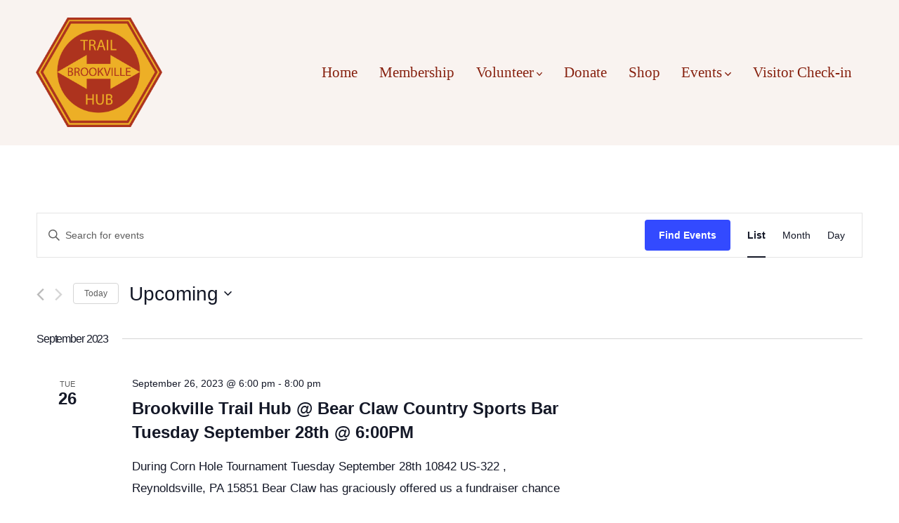

--- FILE ---
content_type: text/css; charset: UTF-8;charset=UTF-8
request_url: https://brookvilletrailhub.org/wp-admin/admin-ajax.php?action=easy-facebook-likebox-customizer-style&ver=6.6.1
body_size: 434
content:

.efbl_feed_wraper.efbl_skin_193 .efbl-grid-skin .efbl-row.e-outer {
	grid-template-columns: repeat(auto-fill, minmax(33.33%, 1fr));
}

		
.efbl_feed_wraper.efbl_skin_193 .efbl_feeds_holder.efbl_feeds_carousel .owl-nav {
	display: flex;
}

.efbl_feed_wraper.efbl_skin_193 .efbl_feeds_holder.efbl_feeds_carousel .owl-dots {
	display: block;
}

		
		
		
		
		
.efbl_feed_wraper.efbl_skin_193 .efbl_header .efbl_header_inner_wrap .efbl_header_content .efbl_header_meta .efbl_header_title {
		}

.efbl_feed_wraper.efbl_skin_193 .efbl_header .efbl_header_inner_wrap .efbl_header_img img {
	border-radius: 0;
}

.efbl_feed_wraper.efbl_skin_193 .efbl_header .efbl_header_inner_wrap .efbl_header_content .efbl_header_meta .efbl_cat,
.efbl_feed_wraper.efbl_skin_193 .efbl_header .efbl_header_inner_wrap .efbl_header_content .efbl_header_meta .efbl_followers {
		}

.efbl_feed_wraper.efbl_skin_193 .efbl_header .efbl_header_inner_wrap .efbl_header_content .efbl_bio {
		}

		.efbl_feed_wraper.efbl_skin_193 .efbl-story-wrapper,
.efbl_feed_wraper.efbl_skin_193 .efbl-story-wrapper .efbl-thumbnail-wrapper .efbl-thumbnail-col,
.efbl_feed_wraper.efbl_skin_193 .efbl-story-wrapper .efbl-post-footer {
				border-color: #87200e;
	}

			.efbl_feed_wraper.efbl_skin_193 .efbl-story-wrapper {
	box-shadow: 0 0 10px 0 #dd9933;
	-moz-box-shadow: 0 0 10px 0 #dd9933;
	-webkit-box-shadow: 0 0 10px 0 #dd9933;
}
	
.efbl_feed_wraper.efbl_skin_193 .efbl-story-wrapper .efbl-thumbnail-wrapper .efbl-thumbnail-col a img {
				outline-color: #87200e;
	}

.efbl_feed_wraper.efbl_skin_193 .efbl-story-wrapper,
.efbl_feed_wraper.efbl_skin_193 .efbl_feeds_carousel .efbl-story-wrapper .efbl-grid-wrapper {
				background-color: #f9f2ef;
																}

.efbl_feed_wraper.efbl_skin_193 .efbl-story-wrapper,
.efbl_feed_wraper.efbl_skin_193 .efbl-story-wrapper .efbl-feed-content > .efbl-d-flex .efbl-profile-title span,
.efbl_feed_wraper.efbl_skin_193 .efbl-story-wrapper .efbl-feed-content .description,
.efbl_feed_wraper.efbl_skin_193 .efbl-story-wrapper .efbl-feed-content .description a,
.efbl_feed_wraper.efbl_skin_193 .efbl-story-wrapper .efbl-feed-content .efbl_link_text,
.efbl_feed_wraper.efbl_skin_193 .efbl-story-wrapper .efbl-feed-content .efbl_link_text .efbl_title_link a {
			}

.efbl_feed_wraper.efbl_skin_193 .efbl-story-wrapper .efbl-post-footer .efbl-reacted-item,
.efbl_feed_wraper.efbl_skin_193 .efbl-story-wrapper .efbl-post-footer .efbl-reacted-item .efbl_all_comments_wrap {
			}

.efbl_feed_wraper.efbl_skin_193 .efbl-story-wrapper .efbl-overlay {
						}

.efbl_feed_wraper.efbl_skin_193 .efbl-story-wrapper .efbl-overlay .-story-wrapper .efbl-overlay .efbl_multimedia,
.efbl_feed_wraper.efbl_skin_193 .efbl-story-wrapper .efbl-overlay .icon-esf-video-camera {
			}

.efbl_feed_wraper.efbl_skin_193 .efbl-story-wrapper .efbl-post-footer .efbl-view-on-fb,
.efbl_feed_wraper.efbl_skin_193 .efbl-story-wrapper .efbl-post-footer .esf-share-wrapper .esf-share {
						}

.efbl_feed_wraper.efbl_skin_193 .efbl-story-wrapper .efbl-post-footer .efbl-view-on-fb:hover,
.efbl_feed_wraper.efbl_skin_193 .efbl-story-wrapper .efbl-post-footer .esf-share-wrapper .esf-share:hover {
						}

		
		.efbl_feed_popup_container .efbl-post-detail.efbl-popup-skin-193 .efbl-d-columns-wrapper {
		}
		
.efbl_feed_wraper.efbl_skin_194 .efbl-grid-skin .efbl-row.e-outer {
	grid-template-columns: repeat(auto-fill, minmax(33.33%, 1fr));
}

		
.efbl_feed_wraper.efbl_skin_194 .efbl_feeds_holder.efbl_feeds_carousel .owl-nav {
	display: flex;
}

.efbl_feed_wraper.efbl_skin_194 .efbl_feeds_holder.efbl_feeds_carousel .owl-dots {
	display: block;
}

		
		
		
		
		
.efbl_feed_wraper.efbl_skin_194 .efbl_header .efbl_header_inner_wrap .efbl_header_content .efbl_header_meta .efbl_header_title {
		}

.efbl_feed_wraper.efbl_skin_194 .efbl_header .efbl_header_inner_wrap .efbl_header_img img {
	border-radius: 0;
}

.efbl_feed_wraper.efbl_skin_194 .efbl_header .efbl_header_inner_wrap .efbl_header_content .efbl_header_meta .efbl_cat,
.efbl_feed_wraper.efbl_skin_194 .efbl_header .efbl_header_inner_wrap .efbl_header_content .efbl_header_meta .efbl_followers {
		}

.efbl_feed_wraper.efbl_skin_194 .efbl_header .efbl_header_inner_wrap .efbl_header_content .efbl_bio {
		}

		
		.efbl_feed_popup_container .efbl-post-detail.efbl-popup-skin-194 .efbl-d-columns-wrapper {
		}
		
.efbl_feed_wraper.efbl_skin_195 .efbl-grid-skin .efbl-row.e-outer {
	grid-template-columns: repeat(auto-fill, minmax(33.33%, 1fr));
}

		
.efbl_feed_wraper.efbl_skin_195 .efbl_feeds_holder.efbl_feeds_carousel .owl-nav {
	display: flex;
}

.efbl_feed_wraper.efbl_skin_195 .efbl_feeds_holder.efbl_feeds_carousel .owl-dots {
	display: block;
}

		
		
		
		
		
.efbl_feed_wraper.efbl_skin_195 .efbl_header .efbl_header_inner_wrap .efbl_header_content .efbl_header_meta .efbl_header_title {
		}

.efbl_feed_wraper.efbl_skin_195 .efbl_header .efbl_header_inner_wrap .efbl_header_img img {
	border-radius: 0;
}

.efbl_feed_wraper.efbl_skin_195 .efbl_header .efbl_header_inner_wrap .efbl_header_content .efbl_header_meta .efbl_cat,
.efbl_feed_wraper.efbl_skin_195 .efbl_header .efbl_header_inner_wrap .efbl_header_content .efbl_header_meta .efbl_followers {
		}

.efbl_feed_wraper.efbl_skin_195 .efbl_header .efbl_header_inner_wrap .efbl_header_content .efbl_bio {
		}

		
		.efbl_feed_popup_container .efbl-post-detail.efbl-popup-skin-195 .efbl-d-columns-wrapper {
		}
		
.efbl_feed_wraper.efbl_skin_535 .efbl-grid-skin .efbl-row.e-outer {
	grid-template-columns: repeat(auto-fill, minmax(33.33%, 1fr));
}

		
.efbl_feed_wraper.efbl_skin_535 .efbl_feeds_holder.efbl_feeds_carousel .owl-nav {
	display: flex;
}

.efbl_feed_wraper.efbl_skin_535 .efbl_feeds_holder.efbl_feeds_carousel .owl-dots {
	display: block;
}

		
		
		
		
		
.efbl_feed_wraper.efbl_skin_535 .efbl_header .efbl_header_inner_wrap .efbl_header_content .efbl_header_meta .efbl_header_title {
		}

.efbl_feed_wraper.efbl_skin_535 .efbl_header .efbl_header_inner_wrap .efbl_header_img img {
	border-radius: 0;
}

.efbl_feed_wraper.efbl_skin_535 .efbl_header .efbl_header_inner_wrap .efbl_header_content .efbl_header_meta .efbl_cat,
.efbl_feed_wraper.efbl_skin_535 .efbl_header .efbl_header_inner_wrap .efbl_header_content .efbl_header_meta .efbl_followers {
		}

.efbl_feed_wraper.efbl_skin_535 .efbl_header .efbl_header_inner_wrap .efbl_header_content .efbl_bio {
		}

		
		.efbl_feed_popup_container .efbl-post-detail.efbl-popup-skin-535 .efbl-d-columns-wrapper {
		}
		